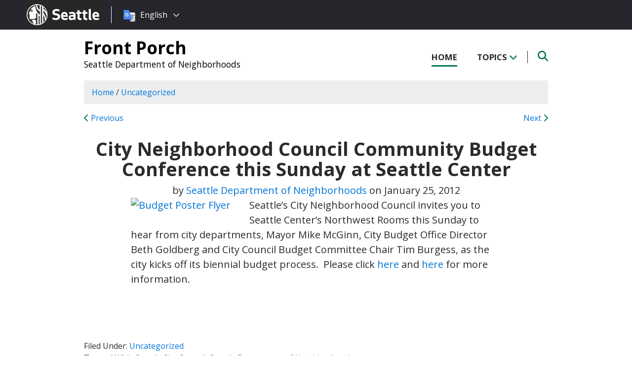

--- FILE ---
content_type: text/html; charset=UTF-8
request_url: https://frontporch.seattle.gov/2012/01/25/city-neighborhood-council-community-budget-conference-this-sunday-at-seattle-center/
body_size: 11392
content:
<!DOCTYPE html PUBLIC "-//W3C//DTD XHTML 1.0 Transitional//EN" "http://www.w3.org/TR/xhtml1/DTD/xhtml1-transitional.dtd">
<html xmlns="http://www.w3.org/1999/xhtml" lang="en-US" xml:lang="en-US">
<head profile="http://gmpg.org/xfn/11">
<meta http-equiv="Content-Type" content="text/html; charset=UTF-8" />
	

<meta name="viewport" content="width=device-width, initial-scale=1" />
<meta name='robots' content='index, follow, max-image-preview:large, max-snippet:-1, max-video-preview:-1' />
	<style>img:is([sizes="auto" i], [sizes^="auto," i]) { contain-intrinsic-size: 3000px 1500px }</style>
	
	<!-- This site is optimized with the Yoast SEO plugin v26.8 - https://yoast.com/product/yoast-seo-wordpress/ -->
	<title>City Neighborhood Council Community Budget Conference this Sunday at Seattle Center - Front Porch</title>
	<link rel="canonical" href="https://frontporch.seattle.gov/2012/01/25/city-neighborhood-council-community-budget-conference-this-sunday-at-seattle-center/" />
	<meta property="og:locale" content="en_US" />
	<meta property="og:type" content="article" />
	<meta property="og:title" content="City Neighborhood Council Community Budget Conference this Sunday at Seattle Center - Front Porch" />
	<meta property="og:description" content="Seattle&#8217;s City Neighborhood Council invites you to Seattle Center&#8217;s Northwest Rooms this Sunday to hear from city departments, Mayor Mike McGinn, City Budget Office Director Beth Goldberg and City Council Budget Committee Chair Tim Burgess, as the city kicks off its biennial budget process.  Please click here and here for more information. &nbsp; &nbsp;" />
	<meta property="og:url" content="https://frontporch.seattle.gov/2012/01/25/city-neighborhood-council-community-budget-conference-this-sunday-at-seattle-center/" />
	<meta property="og:site_name" content="Front Porch" />
	<meta property="article:published_time" content="2012-01-25T20:53:55+00:00" />
	<meta property="og:image" content="http://frontporchdev.seattlemulti.wpengine.com/wp-content/uploads/sites/8/2012/01/BudgetPosterFlyer-225x300.jpg" />
	<meta name="author" content="seattlemulti" />
	<meta name="twitter:card" content="summary_large_image" />
	<meta name="twitter:label1" content="Written by" />
	<meta name="twitter:data1" content="seattlemulti" />
	<script type="application/ld+json" class="yoast-schema-graph">{"@context":"https://schema.org","@graph":[{"@type":"Article","@id":"https://frontporch.seattle.gov/2012/01/25/city-neighborhood-council-community-budget-conference-this-sunday-at-seattle-center/#article","isPartOf":{"@id":"https://frontporch.seattle.gov/2012/01/25/city-neighborhood-council-community-budget-conference-this-sunday-at-seattle-center/"},"author":{"name":"seattlemulti","@id":"https://frontporch.seattle.gov/#/schema/person/464c62918b05f5f6ca80a3512b9a70b6"},"headline":"City Neighborhood Council Community Budget Conference this Sunday at Seattle Center","datePublished":"2012-01-25T20:53:55+00:00","mainEntityOfPage":{"@id":"https://frontporch.seattle.gov/2012/01/25/city-neighborhood-council-community-budget-conference-this-sunday-at-seattle-center/"},"wordCount":65,"image":{"@id":"https://frontporch.seattle.gov/2012/01/25/city-neighborhood-council-community-budget-conference-this-sunday-at-seattle-center/#primaryimage"},"thumbnailUrl":"http://frontporchdev.seattlemulti.wpengine.com/wp-content/uploads/sites/8/2012/01/BudgetPosterFlyer-225x300.jpg","keywords":["Seattle City Council","Seattle Department of Neighborhoods"],"inLanguage":"en-US"},{"@type":"WebPage","@id":"https://frontporch.seattle.gov/2012/01/25/city-neighborhood-council-community-budget-conference-this-sunday-at-seattle-center/","url":"https://frontporch.seattle.gov/2012/01/25/city-neighborhood-council-community-budget-conference-this-sunday-at-seattle-center/","name":"City Neighborhood Council Community Budget Conference this Sunday at Seattle Center - Front Porch","isPartOf":{"@id":"https://frontporch.seattle.gov/#website"},"primaryImageOfPage":{"@id":"https://frontporch.seattle.gov/2012/01/25/city-neighborhood-council-community-budget-conference-this-sunday-at-seattle-center/#primaryimage"},"image":{"@id":"https://frontporch.seattle.gov/2012/01/25/city-neighborhood-council-community-budget-conference-this-sunday-at-seattle-center/#primaryimage"},"thumbnailUrl":"http://frontporchdev.seattlemulti.wpengine.com/wp-content/uploads/sites/8/2012/01/BudgetPosterFlyer-225x300.jpg","datePublished":"2012-01-25T20:53:55+00:00","author":{"@id":"https://frontporch.seattle.gov/#/schema/person/464c62918b05f5f6ca80a3512b9a70b6"},"breadcrumb":{"@id":"https://frontporch.seattle.gov/2012/01/25/city-neighborhood-council-community-budget-conference-this-sunday-at-seattle-center/#breadcrumb"},"inLanguage":"en-US","potentialAction":[{"@type":"ReadAction","target":["https://frontporch.seattle.gov/2012/01/25/city-neighborhood-council-community-budget-conference-this-sunday-at-seattle-center/"]}]},{"@type":"ImageObject","inLanguage":"en-US","@id":"https://frontporch.seattle.gov/2012/01/25/city-neighborhood-council-community-budget-conference-this-sunday-at-seattle-center/#primaryimage","url":"http://frontporchdev.seattlemulti.wpengine.com/wp-content/uploads/sites/8/2012/01/BudgetPosterFlyer-225x300.jpg","contentUrl":"http://frontporchdev.seattlemulti.wpengine.com/wp-content/uploads/sites/8/2012/01/BudgetPosterFlyer-225x300.jpg"},{"@type":"BreadcrumbList","@id":"https://frontporch.seattle.gov/2012/01/25/city-neighborhood-council-community-budget-conference-this-sunday-at-seattle-center/#breadcrumb","itemListElement":[{"@type":"ListItem","position":1,"name":"Home","item":"https://frontporch.seattle.gov/"},{"@type":"ListItem","position":2,"name":"City Neighborhood Council Community Budget Conference this Sunday at Seattle Center"}]},{"@type":"WebSite","@id":"https://frontporch.seattle.gov/#website","url":"https://frontporch.seattle.gov/","name":"Front Porch","description":"Seattle Department of Neighborhoods","potentialAction":[{"@type":"SearchAction","target":{"@type":"EntryPoint","urlTemplate":"https://frontporch.seattle.gov/?s={search_term_string}"},"query-input":{"@type":"PropertyValueSpecification","valueRequired":true,"valueName":"search_term_string"}}],"inLanguage":"en-US"},{"@type":"Person","@id":"https://frontporch.seattle.gov/#/schema/person/464c62918b05f5f6ca80a3512b9a70b6","name":"seattlemulti","image":{"@type":"ImageObject","inLanguage":"en-US","@id":"https://frontporch.seattle.gov/#/schema/person/image/","url":"https://secure.gravatar.com/avatar/441f70ce583788b58e747da71a5863fcd9ae5cfa63638eb6aa126d40154d9033?s=96&d=mm&r=g","contentUrl":"https://secure.gravatar.com/avatar/441f70ce583788b58e747da71a5863fcd9ae5cfa63638eb6aa126d40154d9033?s=96&d=mm&r=g","caption":"seattlemulti"},"sameAs":["http://seattlemulti.wpengine.com"],"url":"https://frontporch.seattle.gov/author/seattlemulti/"}]}</script>
	<!-- / Yoast SEO plugin. -->


<link rel='dns-prefetch' href='//platform-api.sharethis.com' />
<link rel='dns-prefetch' href='//kit.fontawesome.com' />
<link rel='dns-prefetch' href='//fonts.googleapis.com' />
<link rel='dns-prefetch' href='//maxcdn.bootstrapcdn.com' />
<link rel="alternate" type="application/rss+xml" title="Front Porch &raquo; Feed" href="https://frontporch.seattle.gov/feed/" />
<link rel="alternate" type="application/rss+xml" title="Front Porch &raquo; Comments Feed" href="https://frontporch.seattle.gov/comments/feed/" />
<script type="text/javascript">
/* <![CDATA[ */
window._wpemojiSettings = {"baseUrl":"https:\/\/s.w.org\/images\/core\/emoji\/16.0.1\/72x72\/","ext":".png","svgUrl":"https:\/\/s.w.org\/images\/core\/emoji\/16.0.1\/svg\/","svgExt":".svg","source":{"concatemoji":"https:\/\/frontporch.seattle.gov\/wp-includes\/js\/wp-emoji-release.min.js?ver=6.8.3"}};
/*! This file is auto-generated */
!function(s,n){var o,i,e;function c(e){try{var t={supportTests:e,timestamp:(new Date).valueOf()};sessionStorage.setItem(o,JSON.stringify(t))}catch(e){}}function p(e,t,n){e.clearRect(0,0,e.canvas.width,e.canvas.height),e.fillText(t,0,0);var t=new Uint32Array(e.getImageData(0,0,e.canvas.width,e.canvas.height).data),a=(e.clearRect(0,0,e.canvas.width,e.canvas.height),e.fillText(n,0,0),new Uint32Array(e.getImageData(0,0,e.canvas.width,e.canvas.height).data));return t.every(function(e,t){return e===a[t]})}function u(e,t){e.clearRect(0,0,e.canvas.width,e.canvas.height),e.fillText(t,0,0);for(var n=e.getImageData(16,16,1,1),a=0;a<n.data.length;a++)if(0!==n.data[a])return!1;return!0}function f(e,t,n,a){switch(t){case"flag":return n(e,"\ud83c\udff3\ufe0f\u200d\u26a7\ufe0f","\ud83c\udff3\ufe0f\u200b\u26a7\ufe0f")?!1:!n(e,"\ud83c\udde8\ud83c\uddf6","\ud83c\udde8\u200b\ud83c\uddf6")&&!n(e,"\ud83c\udff4\udb40\udc67\udb40\udc62\udb40\udc65\udb40\udc6e\udb40\udc67\udb40\udc7f","\ud83c\udff4\u200b\udb40\udc67\u200b\udb40\udc62\u200b\udb40\udc65\u200b\udb40\udc6e\u200b\udb40\udc67\u200b\udb40\udc7f");case"emoji":return!a(e,"\ud83e\udedf")}return!1}function g(e,t,n,a){var r="undefined"!=typeof WorkerGlobalScope&&self instanceof WorkerGlobalScope?new OffscreenCanvas(300,150):s.createElement("canvas"),o=r.getContext("2d",{willReadFrequently:!0}),i=(o.textBaseline="top",o.font="600 32px Arial",{});return e.forEach(function(e){i[e]=t(o,e,n,a)}),i}function t(e){var t=s.createElement("script");t.src=e,t.defer=!0,s.head.appendChild(t)}"undefined"!=typeof Promise&&(o="wpEmojiSettingsSupports",i=["flag","emoji"],n.supports={everything:!0,everythingExceptFlag:!0},e=new Promise(function(e){s.addEventListener("DOMContentLoaded",e,{once:!0})}),new Promise(function(t){var n=function(){try{var e=JSON.parse(sessionStorage.getItem(o));if("object"==typeof e&&"number"==typeof e.timestamp&&(new Date).valueOf()<e.timestamp+604800&&"object"==typeof e.supportTests)return e.supportTests}catch(e){}return null}();if(!n){if("undefined"!=typeof Worker&&"undefined"!=typeof OffscreenCanvas&&"undefined"!=typeof URL&&URL.createObjectURL&&"undefined"!=typeof Blob)try{var e="postMessage("+g.toString()+"("+[JSON.stringify(i),f.toString(),p.toString(),u.toString()].join(",")+"));",a=new Blob([e],{type:"text/javascript"}),r=new Worker(URL.createObjectURL(a),{name:"wpTestEmojiSupports"});return void(r.onmessage=function(e){c(n=e.data),r.terminate(),t(n)})}catch(e){}c(n=g(i,f,p,u))}t(n)}).then(function(e){for(var t in e)n.supports[t]=e[t],n.supports.everything=n.supports.everything&&n.supports[t],"flag"!==t&&(n.supports.everythingExceptFlag=n.supports.everythingExceptFlag&&n.supports[t]);n.supports.everythingExceptFlag=n.supports.everythingExceptFlag&&!n.supports.flag,n.DOMReady=!1,n.readyCallback=function(){n.DOMReady=!0}}).then(function(){return e}).then(function(){var e;n.supports.everything||(n.readyCallback(),(e=n.source||{}).concatemoji?t(e.concatemoji):e.wpemoji&&e.twemoji&&(t(e.twemoji),t(e.wpemoji)))}))}((window,document),window._wpemojiSettings);
/* ]]> */
</script>
<style id='wp-emoji-styles-inline-css' type='text/css'>

	img.wp-smiley, img.emoji {
		display: inline !important;
		border: none !important;
		box-shadow: none !important;
		height: 1em !important;
		width: 1em !important;
		margin: 0 0.07em !important;
		vertical-align: -0.1em !important;
		background: none !important;
		padding: 0 !important;
	}
</style>
<link rel='stylesheet' id='wp-block-library-css' href='https://frontporch.seattle.gov/wp-includes/css/dist/block-library/style.min.css?ver=6.8.3' type='text/css' media='all' />
<style id='classic-theme-styles-inline-css' type='text/css'>
/*! This file is auto-generated */
.wp-block-button__link{color:#fff;background-color:#32373c;border-radius:9999px;box-shadow:none;text-decoration:none;padding:calc(.667em + 2px) calc(1.333em + 2px);font-size:1.125em}.wp-block-file__button{background:#32373c;color:#fff;text-decoration:none}
</style>
<style id='global-styles-inline-css' type='text/css'>
:root{--wp--preset--aspect-ratio--square: 1;--wp--preset--aspect-ratio--4-3: 4/3;--wp--preset--aspect-ratio--3-4: 3/4;--wp--preset--aspect-ratio--3-2: 3/2;--wp--preset--aspect-ratio--2-3: 2/3;--wp--preset--aspect-ratio--16-9: 16/9;--wp--preset--aspect-ratio--9-16: 9/16;--wp--preset--color--black: #000000;--wp--preset--color--cyan-bluish-gray: #abb8c3;--wp--preset--color--white: #ffffff;--wp--preset--color--pale-pink: #f78da7;--wp--preset--color--vivid-red: #cf2e2e;--wp--preset--color--luminous-vivid-orange: #ff6900;--wp--preset--color--luminous-vivid-amber: #fcb900;--wp--preset--color--light-green-cyan: #7bdcb5;--wp--preset--color--vivid-green-cyan: #00d084;--wp--preset--color--pale-cyan-blue: #8ed1fc;--wp--preset--color--vivid-cyan-blue: #0693e3;--wp--preset--color--vivid-purple: #9b51e0;--wp--preset--gradient--vivid-cyan-blue-to-vivid-purple: linear-gradient(135deg,rgba(6,147,227,1) 0%,rgb(155,81,224) 100%);--wp--preset--gradient--light-green-cyan-to-vivid-green-cyan: linear-gradient(135deg,rgb(122,220,180) 0%,rgb(0,208,130) 100%);--wp--preset--gradient--luminous-vivid-amber-to-luminous-vivid-orange: linear-gradient(135deg,rgba(252,185,0,1) 0%,rgba(255,105,0,1) 100%);--wp--preset--gradient--luminous-vivid-orange-to-vivid-red: linear-gradient(135deg,rgba(255,105,0,1) 0%,rgb(207,46,46) 100%);--wp--preset--gradient--very-light-gray-to-cyan-bluish-gray: linear-gradient(135deg,rgb(238,238,238) 0%,rgb(169,184,195) 100%);--wp--preset--gradient--cool-to-warm-spectrum: linear-gradient(135deg,rgb(74,234,220) 0%,rgb(151,120,209) 20%,rgb(207,42,186) 40%,rgb(238,44,130) 60%,rgb(251,105,98) 80%,rgb(254,248,76) 100%);--wp--preset--gradient--blush-light-purple: linear-gradient(135deg,rgb(255,206,236) 0%,rgb(152,150,240) 100%);--wp--preset--gradient--blush-bordeaux: linear-gradient(135deg,rgb(254,205,165) 0%,rgb(254,45,45) 50%,rgb(107,0,62) 100%);--wp--preset--gradient--luminous-dusk: linear-gradient(135deg,rgb(255,203,112) 0%,rgb(199,81,192) 50%,rgb(65,88,208) 100%);--wp--preset--gradient--pale-ocean: linear-gradient(135deg,rgb(255,245,203) 0%,rgb(182,227,212) 50%,rgb(51,167,181) 100%);--wp--preset--gradient--electric-grass: linear-gradient(135deg,rgb(202,248,128) 0%,rgb(113,206,126) 100%);--wp--preset--gradient--midnight: linear-gradient(135deg,rgb(2,3,129) 0%,rgb(40,116,252) 100%);--wp--preset--font-size--small: 13px;--wp--preset--font-size--medium: 20px;--wp--preset--font-size--large: 36px;--wp--preset--font-size--x-large: 42px;--wp--preset--spacing--20: 0.44rem;--wp--preset--spacing--30: 0.67rem;--wp--preset--spacing--40: 1rem;--wp--preset--spacing--50: 1.5rem;--wp--preset--spacing--60: 2.25rem;--wp--preset--spacing--70: 3.38rem;--wp--preset--spacing--80: 5.06rem;--wp--preset--shadow--natural: 6px 6px 9px rgba(0, 0, 0, 0.2);--wp--preset--shadow--deep: 12px 12px 50px rgba(0, 0, 0, 0.4);--wp--preset--shadow--sharp: 6px 6px 0px rgba(0, 0, 0, 0.2);--wp--preset--shadow--outlined: 6px 6px 0px -3px rgba(255, 255, 255, 1), 6px 6px rgba(0, 0, 0, 1);--wp--preset--shadow--crisp: 6px 6px 0px rgba(0, 0, 0, 1);}:where(.is-layout-flex){gap: 0.5em;}:where(.is-layout-grid){gap: 0.5em;}body .is-layout-flex{display: flex;}.is-layout-flex{flex-wrap: wrap;align-items: center;}.is-layout-flex > :is(*, div){margin: 0;}body .is-layout-grid{display: grid;}.is-layout-grid > :is(*, div){margin: 0;}:where(.wp-block-columns.is-layout-flex){gap: 2em;}:where(.wp-block-columns.is-layout-grid){gap: 2em;}:where(.wp-block-post-template.is-layout-flex){gap: 1.25em;}:where(.wp-block-post-template.is-layout-grid){gap: 1.25em;}.has-black-color{color: var(--wp--preset--color--black) !important;}.has-cyan-bluish-gray-color{color: var(--wp--preset--color--cyan-bluish-gray) !important;}.has-white-color{color: var(--wp--preset--color--white) !important;}.has-pale-pink-color{color: var(--wp--preset--color--pale-pink) !important;}.has-vivid-red-color{color: var(--wp--preset--color--vivid-red) !important;}.has-luminous-vivid-orange-color{color: var(--wp--preset--color--luminous-vivid-orange) !important;}.has-luminous-vivid-amber-color{color: var(--wp--preset--color--luminous-vivid-amber) !important;}.has-light-green-cyan-color{color: var(--wp--preset--color--light-green-cyan) !important;}.has-vivid-green-cyan-color{color: var(--wp--preset--color--vivid-green-cyan) !important;}.has-pale-cyan-blue-color{color: var(--wp--preset--color--pale-cyan-blue) !important;}.has-vivid-cyan-blue-color{color: var(--wp--preset--color--vivid-cyan-blue) !important;}.has-vivid-purple-color{color: var(--wp--preset--color--vivid-purple) !important;}.has-black-background-color{background-color: var(--wp--preset--color--black) !important;}.has-cyan-bluish-gray-background-color{background-color: var(--wp--preset--color--cyan-bluish-gray) !important;}.has-white-background-color{background-color: var(--wp--preset--color--white) !important;}.has-pale-pink-background-color{background-color: var(--wp--preset--color--pale-pink) !important;}.has-vivid-red-background-color{background-color: var(--wp--preset--color--vivid-red) !important;}.has-luminous-vivid-orange-background-color{background-color: var(--wp--preset--color--luminous-vivid-orange) !important;}.has-luminous-vivid-amber-background-color{background-color: var(--wp--preset--color--luminous-vivid-amber) !important;}.has-light-green-cyan-background-color{background-color: var(--wp--preset--color--light-green-cyan) !important;}.has-vivid-green-cyan-background-color{background-color: var(--wp--preset--color--vivid-green-cyan) !important;}.has-pale-cyan-blue-background-color{background-color: var(--wp--preset--color--pale-cyan-blue) !important;}.has-vivid-cyan-blue-background-color{background-color: var(--wp--preset--color--vivid-cyan-blue) !important;}.has-vivid-purple-background-color{background-color: var(--wp--preset--color--vivid-purple) !important;}.has-black-border-color{border-color: var(--wp--preset--color--black) !important;}.has-cyan-bluish-gray-border-color{border-color: var(--wp--preset--color--cyan-bluish-gray) !important;}.has-white-border-color{border-color: var(--wp--preset--color--white) !important;}.has-pale-pink-border-color{border-color: var(--wp--preset--color--pale-pink) !important;}.has-vivid-red-border-color{border-color: var(--wp--preset--color--vivid-red) !important;}.has-luminous-vivid-orange-border-color{border-color: var(--wp--preset--color--luminous-vivid-orange) !important;}.has-luminous-vivid-amber-border-color{border-color: var(--wp--preset--color--luminous-vivid-amber) !important;}.has-light-green-cyan-border-color{border-color: var(--wp--preset--color--light-green-cyan) !important;}.has-vivid-green-cyan-border-color{border-color: var(--wp--preset--color--vivid-green-cyan) !important;}.has-pale-cyan-blue-border-color{border-color: var(--wp--preset--color--pale-cyan-blue) !important;}.has-vivid-cyan-blue-border-color{border-color: var(--wp--preset--color--vivid-cyan-blue) !important;}.has-vivid-purple-border-color{border-color: var(--wp--preset--color--vivid-purple) !important;}.has-vivid-cyan-blue-to-vivid-purple-gradient-background{background: var(--wp--preset--gradient--vivid-cyan-blue-to-vivid-purple) !important;}.has-light-green-cyan-to-vivid-green-cyan-gradient-background{background: var(--wp--preset--gradient--light-green-cyan-to-vivid-green-cyan) !important;}.has-luminous-vivid-amber-to-luminous-vivid-orange-gradient-background{background: var(--wp--preset--gradient--luminous-vivid-amber-to-luminous-vivid-orange) !important;}.has-luminous-vivid-orange-to-vivid-red-gradient-background{background: var(--wp--preset--gradient--luminous-vivid-orange-to-vivid-red) !important;}.has-very-light-gray-to-cyan-bluish-gray-gradient-background{background: var(--wp--preset--gradient--very-light-gray-to-cyan-bluish-gray) !important;}.has-cool-to-warm-spectrum-gradient-background{background: var(--wp--preset--gradient--cool-to-warm-spectrum) !important;}.has-blush-light-purple-gradient-background{background: var(--wp--preset--gradient--blush-light-purple) !important;}.has-blush-bordeaux-gradient-background{background: var(--wp--preset--gradient--blush-bordeaux) !important;}.has-luminous-dusk-gradient-background{background: var(--wp--preset--gradient--luminous-dusk) !important;}.has-pale-ocean-gradient-background{background: var(--wp--preset--gradient--pale-ocean) !important;}.has-electric-grass-gradient-background{background: var(--wp--preset--gradient--electric-grass) !important;}.has-midnight-gradient-background{background: var(--wp--preset--gradient--midnight) !important;}.has-small-font-size{font-size: var(--wp--preset--font-size--small) !important;}.has-medium-font-size{font-size: var(--wp--preset--font-size--medium) !important;}.has-large-font-size{font-size: var(--wp--preset--font-size--large) !important;}.has-x-large-font-size{font-size: var(--wp--preset--font-size--x-large) !important;}
:where(.wp-block-post-template.is-layout-flex){gap: 1.25em;}:where(.wp-block-post-template.is-layout-grid){gap: 1.25em;}
:where(.wp-block-columns.is-layout-flex){gap: 2em;}:where(.wp-block-columns.is-layout-grid){gap: 2em;}
:root :where(.wp-block-pullquote){font-size: 1.5em;line-height: 1.6;}
</style>
<link rel='stylesheet' id='share-this-share-buttons-sticky-css' href='https://frontporch.seattle.gov/wp-content/plugins/sharethis-share-buttons/css/mu-style.css?ver=1754714307' type='text/css' media='all' />
<link rel='stylesheet' id='font-montserrat-css' href='https://fonts.googleapis.com/css?family=Montserrat%3A700&#038;ver=6.8.3' type='text/css' media='all' />
<link rel='stylesheet' id='font-open-sans-css' href='https://fonts.googleapis.com/css?family=Open+Sans%3A400%2C700%2C800%2C600%2C300&#038;ver=6.8.3' type='text/css' media='all' />
<link rel='stylesheet' id='css-bootstrap-css' href='https://maxcdn.bootstrapcdn.com/bootstrap/4.0.0-alpha.6/css/bootstrap.min.css?ver=6.8.3' type='text/css' media='all' />
<link rel='stylesheet' id='sea18-css' href='https://frontporch.seattle.gov/wp-content/themes/genesis-sea/style.css?ver=1.0.0' type='text/css' media='all' />
<script type="text/javascript" src="//platform-api.sharethis.com/js/sharethis.js?ver=2.3.6#property=5c12d2ff9f0b89001198197f&amp;product=inline-buttons&amp;source=sharethis-share-buttons-wordpress" id="share-this-share-buttons-mu-js"></script>
<script type="text/javascript" src="https://frontporch.seattle.gov/wp-includes/js/jquery/jquery.min.js?ver=3.7.1" id="jquery-core-js"></script>
<script type="text/javascript" src="https://frontporch.seattle.gov/wp-includes/js/jquery/jquery-migrate.min.js?ver=3.4.1" id="jquery-migrate-js"></script>
<script type="text/javascript" src="https://frontporch.seattle.gov/wp-content/themes/genesis-sea/assets/js/main.js?ver=1.0" id="js-main-js"></script>
<script type="text/javascript" src="https://kit.fontawesome.com/4ead295390.js?ver=6.8.3" id="js-fontawesome-js"></script>
<script type="text/javascript" src="https://frontporch.seattle.gov/wp-content/themes/genesis-sea/assets/js/autoSeaBrand.js?ver=1.0" id="js-seabrand-js"></script>
<!--[if lt IE 9]>
<script type="text/javascript" src="https://frontporch.seattle.gov/wp-content/themes/genesis/lib/js/html5shiv.min.js?ver=3.7.3" id="html5shiv-js"></script>
<![endif]-->
<link rel="https://api.w.org/" href="https://frontporch.seattle.gov/wp-json/" /><link rel="alternate" title="JSON" type="application/json" href="https://frontporch.seattle.gov/wp-json/wp/v2/posts/2709" /><link rel="EditURI" type="application/rsd+xml" title="RSD" href="https://frontporch.seattle.gov/xmlrpc.php?rsd" />
<link rel='shortlink' href='https://frontporch.seattle.gov/?p=2709' />
<link rel="alternate" title="oEmbed (JSON)" type="application/json+oembed" href="https://frontporch.seattle.gov/wp-json/oembed/1.0/embed?url=https%3A%2F%2Ffrontporch.seattle.gov%2F2012%2F01%2F25%2Fcity-neighborhood-council-community-budget-conference-this-sunday-at-seattle-center%2F" />
<link rel="alternate" title="oEmbed (XML)" type="text/xml+oembed" href="https://frontporch.seattle.gov/wp-json/oembed/1.0/embed?url=https%3A%2F%2Ffrontporch.seattle.gov%2F2012%2F01%2F25%2Fcity-neighborhood-council-community-budget-conference-this-sunday-at-seattle-center%2F&#038;format=xml" />
<link rel="pingback" href="https://frontporch.seattle.gov/xmlrpc.php" />

<link rel="apple-touch-icon-precomposed" sizes="57x57" href="/wp-content/themes/genesis-sea/assets/ico/apple-touch-icon-57x57.png" />
<link rel="apple-touch-icon-precomposed" sizes="114x114" href="/wp-content/themes/genesis-sea/assets/ico/apple-touch-icon-114x114.png" />
<link rel="apple-touch-icon-precomposed" sizes="72x72" href="/wp-content/themes/genesis-sea/assets/ico/apple-touch-icon-72x72.png" />
<link rel="apple-touch-icon-precomposed" sizes="144x144" href="/wp-content/themes/genesis-sea/assets/ico/apple-touch-icon-144x144.png" />
<link rel="apple-touch-icon-precomposed" sizes="60x60" href="/wp-content/themes/genesis-sea/assets/ico/apple-touch-icon-60x60.png" />
<link rel="apple-touch-icon-precomposed" sizes="120x120" href="/wp-content/themes/genesis-sea/assets/ico/apple-touch-icon-120x120.png" />
<link rel="apple-touch-icon-precomposed" sizes="76x76" href="/wp-content/themes/genesis-sea/assets/ico/apple-touch-icon-76x76.png" />
<link rel="apple-touch-icon-precomposed" sizes="152x152" href="/wp-content/themes/genesis-sea/assets/ico/apple-touch-icon-152x152.png" />
<link rel="icon" type="image/png" href="/wp-content/themes/genesis-sea/assets/ico/favicon-196x196.png" sizes="196x196" />
<link rel="icon" type="image/png" href="/wp-content/themes/genesis-sea/assets/ico/favicon-96x96.png" sizes="96x96" />
<link rel="icon" type="image/png" href="/wp-content/themes/genesis-sea/assets/ico/favicon-32x32.png" sizes="32x32" />
<link rel="icon" type="image/png" href="/wp-content/themes/genesis-sea/assets/ico/favicon-16x16.png" sizes="16x16" />
<link rel="icon" type="image/png" href="/wp-content/themes/genesis-sea/assets/ico/favicon-128.png" sizes="128x128" />
<link rel="shortcut icon" href="/wp-content/themes/genesis-sea/assets/ico/favicon.ico" type="image/x-icon">
<link rel="icon" href="/wp-content/themes/genesis-sea/assets/ico/favicon.ico" type="image/x-icon">
<meta name="application-name" content="&nbsp;" />
<meta name="msapplication-TileColor" content="#FFFFFF" />
<meta name="msapplication-TileImage" content="/wp-content/themes/genesis-sea/assets/ico/mstile-144x144.png" />
<meta name="msapplication-square70x70logo" content="/wp-content/themes/genesis-sea/assets/ico/mstile-70x70.png" />
<meta name="msapplication-square150x150logo" content="/wp-content/themes/genesis-sea/assets/ico/mstile-150x150.png" />
<meta name="msapplication-wide310x150logo" content="/wp-content/themes/genesis-sea/assets/ico/mstile-310x150.png" />
<meta name="msapplication-square310x310logo" content="/wp-content/themes/genesis-sea/assets/ico/mstile-310x310.png" /> 


    <!-- Universal Analytics Start -->
    <script>
    (function(i,s,o,g,r,a,m){i['GoogleAnalyticsObject']=r;i[r]=i[r]||function(){
    (i[r].q=i[r].q||[]).push(arguments)},i[r].l=1*new Date();a=s.createElement(o),
    m=s.getElementsByTagName(o)[0];a.async=1;a.src=g;m.parentNode.insertBefore(a,m)
    })(window,document,'script','//www.google-analytics.com/analytics.js','ga');

    ga('create', 'UA-25480780-1', 'auto');
    ga('create', 'UA-42479108-1','auto', {'name': 'rollup'}); // create rolltracker
    ga('send', 'pageview');  // blogs-gatc
    ga('rollup.send', 'pageview');  // Send pageview to rollup tracker.
    </script>
    <!-- Universal Analytics End -->

    <!-- Global site tag (gtag.js) - Google Analytics -->
    <script async src="https://www.googletagmanager.com/gtag/js?id=G-KQ5MT81MZG"></script>
    <script>
    window.dataLayer = window.dataLayer || [];
    function gtag(){dataLayer.push(arguments);}
    gtag('js', new Date());

    gtag('config', 'G-KQ5MT81MZG');
    </script>



<!--[if lt IE 9]>
    <script src="//html5shiv.googlecode.com/svn/trunk/html5.js"></script>
    <script>window.html5 || document.write('<script src="js/vendor/html5shiv.js"><\/script>')</script>
<![endif]-->
</head>
<!--[if lt IE 8]>
    <p class="browserupgrade">You are using an <strong>outdated</strong> browser. Please <a href="http://browsehappy.com/">upgrade your browser</a> to improve your experience.</p>
<![endif]-->


<body class="wp-singular post-template-default single single-post postid-2709 single-format-standard wp-theme-genesis wp-child-theme-genesis-sea header-full-width full-width-content">

<script>
    var seaBrandConfig = {
        translation: true,
        search: false,
        footer: false,
    }  
</script>
<div id="deptHeader">
    <div class="container">
        <div id="deptInfo">            
            <a href="/" class="blogTitle">Front Porch</a>

                            <a href="http://www.seattle.gov/neighborhoods/" target="_blank" class="deptTitle">Seattle Department of Neighborhoods</a>
                    </div>
        <div id="top-nav_Wrap">
            <nav id="top-nav">
                <ul id="top-nav_List">
                    <li><a href="/" >Home</a></li>
                    <li><button id="topicToggle" class="current-menu-item">Topics <i class="fas fa-chevron-down"></i></button></li>
                                        <li><button id="searchToggle" class=""><span class="fa-solid fa-search"></span></button></li>
                </ul>
            </nav>
            <div id="top-nav_LeftGradient">
                <svg width="100%" height="25">
                    <linearGradient id="grad1" x1="0%" y1="0%" x2="100%" y2="0%">
                        <stop offset="0%" style="stop-color:rgb(255,255,255);stop-opacity:1" />
                        <stop offset="100%" style="stop-color:rgb(255,255,255);stop-opacity:0" />
                    </linearGradient>
                    <rect width="100%" height="25" style="fill:url(#grad1);" />
                </svg>
            </div>
            <div id="top-nav_RightGradient">
                <svg width="100%" height="25">
                    <linearGradient id="grad2" x1="100%" y1="0%" x2="0%" y2="0%">
                        <stop offset="0%" style="stop-color:rgb(255,255,255);stop-opacity:1" />
                        <stop offset="100%" style="stop-color:rgb(255,255,255);stop-opacity:0" />
                    </linearGradient>
                    <rect width="100%" height="25" style="fill:url(#grad2);" />
                </svg>
            </div>
        </div>
    </div>
</div>
<div id="search" class="">
    <div class="container">
        <form role="search" method="get" action="/">
            <label for="qS" class="sr-only">Search</label>
            <input id="qS" type="text" class="form-control" name="s" placeholder="Type then hit enter to search..." aria-labeledby="searchButton">
            <button id="searchButton" type="submit" class="btn" name="btnSearch" value="Search">
                Search
            </button>                                               
        </form>
    </div>
</div>
<div id="topics">
    <div class="container">
        <h2>Find Posts By Topic</h2>
        <div id="subnav"><ul id="menu-topics-nav" class="menu genesis-nav-menu menu-secondary"><li id="menu-item-6258" class="menu-item menu-item-type-taxonomy menu-item-object-category menu-item-6258"><a href="https://frontporch.seattle.gov/category/boards-and-commissions/">Boards and Commissions</a></li>
<li id="menu-item-6269" class="menu-item menu-item-type-taxonomy menu-item-object-category menu-item-6269"><a href="https://frontporch.seattle.gov/category/updates-announcements/">Updates and Announcements</a></li>
<li id="menu-item-6264" class="menu-item menu-item-type-taxonomy menu-item-object-category menu-item-6264"><a href="https://frontporch.seattle.gov/category/events/">Events</a></li>
<li id="menu-item-6270" class="menu-item menu-item-type-taxonomy menu-item-object-category menu-item-6270"><a href="https://frontporch.seattle.gov/category/grants-funding/">Grants and Funding</a></li>
<li id="menu-item-6265" class="menu-item menu-item-type-taxonomy menu-item-object-category menu-item-6265"><a href="https://frontporch.seattle.gov/category/historic-preservation/">Historic Preservation</a></li>
<li id="menu-item-6266" class="menu-item menu-item-type-taxonomy menu-item-object-category menu-item-6266"><a href="https://frontporch.seattle.gov/category/leadership-development/">Leadership Development</a></li>
<li id="menu-item-6271" class="menu-item menu-item-type-taxonomy menu-item-object-category menu-item-6271"><a href="https://frontporch.seattle.gov/category/meet-our-team/">Meet Our Team</a></li>
<li id="menu-item-6267" class="menu-item menu-item-type-taxonomy menu-item-object-category menu-item-6267"><a href="https://frontporch.seattle.gov/category/ppatch/">P-Patch Community Gardens</a></li>
<li id="menu-item-6268" class="menu-item menu-item-type-taxonomy menu-item-object-category menu-item-6268"><a href="https://frontporch.seattle.gov/category/public-participation/">Public Participation</a></li>
<li id="menu-item-6385" class="menu-item menu-item-type-taxonomy menu-item-object-category menu-item-6385"><a href="https://frontporch.seattle.gov/category/community-planning/">Community Planning</a></li>
<li id="menu-item-6386" class="menu-item menu-item-type-taxonomy menu-item-object-category menu-item-6386"><a href="https://frontporch.seattle.gov/category/community-resources/">Community Resources</a></li>
<li id="menu-item-6387" class="menu-item menu-item-type-taxonomy menu-item-object-category menu-item-6387"><a href="https://frontporch.seattle.gov/category/community-stories/">Community Stories</a></li>
</ul></div>    </div>
</div>


<div class="container"><div class="breadcrumb"><a href="https://frontporch.seattle.gov/"><span class="breadcrumb-link-text-wrap" itemprop="name">Home</span></a> <span aria-label="breadcrumb separator">/</span> <a href="https://frontporch.seattle.gov/category/uncategorized/"><span class="breadcrumb-link-text-wrap" itemprop="name">Uncategorized</span></a></div><div id="content-sidebar-wrap"><div id="content" class="hfeed"><div class="next-prev"><a href="https://frontporch.seattle.gov/2012/01/25/final-week-to-apply-for-park-and-street-improvements-via-the-neighborhood-projects-fund/" rel="prev"><i class="fas fa-chevron-left"></i> Previous</a><a href="https://frontporch.seattle.gov/2012/01/26/city-hall-open-house-saturday-january-28/" rel="next">Next <i class="fas fa-chevron-right"></i></a></div><div class="post-2709 post type-post status-publish format-standard hentry category-uncategorized tag-seattle-city-council tag-seattle-department-of-neighborhoods entry"><h1 class="entry-title"><div class="mediatext">City Neighborhood Council Community Budget Conference this Sunday at Seattle Center</div></h1>
<div class="post-info"><div class="mediatext">by <span class="author vcard"><span class="fn"><a href="https://frontporch.seattle.gov/author/seattlemulti/" rel="author">Seattle Department of Neighborhoods</a></span></span> on <span class="date published time" title="2012-01-25T12:53:55-08:00">January 25, 2012</span> </div></div><div class="entry-content"><p><a href="http://frontporchdev.seattlemulti.wpengine.com/wp-content/uploads/sites/8/2012/01/BudgetPosterFlyer.jpg"><img decoding="async" class="alignleft size-medium wp-image-2731" title="Budget Poster Flyer" src="http://frontporchdev.seattlemulti.wpengine.com/wp-content/uploads/sites/8/2012/01/BudgetPosterFlyer-225x300.jpg" alt="Budget Poster Flyer" width="225" height="300" /></a>Seattle&#8217;s City Neighborhood Council invites you to Seattle Center&#8217;s Northwest Rooms this Sunday to hear from city departments, Mayor Mike McGinn, City Budget Office Director Beth Goldberg and City Council Budget Committee Chair Tim Burgess, as the city kicks off its biennial budget process.  Please click <a title="press release" href="http://www.seattle.gov/neighborhoodcouncil/documents/2012CNCConferencereleasefinal1_25.pdf" target="_blank">here</a> and <a title="Poster" href="http://www.seattle.gov/neighborhoodcouncil/documents/BudgetPosterflyer.pdf" target="_blank">here</a> for more information.</p>
<p>&nbsp;</p>
<p>&nbsp;</p>
<!--<rdf:RDF xmlns:rdf="http://www.w3.org/1999/02/22-rdf-syntax-ns#"
			xmlns:dc="http://purl.org/dc/elements/1.1/"
			xmlns:trackback="http://madskills.com/public/xml/rss/module/trackback/">
		<rdf:Description rdf:about="https://frontporch.seattle.gov/2012/01/25/city-neighborhood-council-community-budget-conference-this-sunday-at-seattle-center/"
    dc:identifier="https://frontporch.seattle.gov/2012/01/25/city-neighborhood-council-community-budget-conference-this-sunday-at-seattle-center/"
    dc:title="City Neighborhood Council Community Budget Conference this Sunday at Seattle Center"
    trackback:ping="https://frontporch.seattle.gov/2012/01/25/city-neighborhood-council-community-budget-conference-this-sunday-at-seattle-center/trackback/" />
</rdf:RDF>-->
</div><div class="post-meta"><span class="categories">Filed Under: <a href="https://frontporch.seattle.gov/category/uncategorized/" rel="category tag">Uncategorized</a></span> <span class="tags">Tagged With: <a href="https://frontporch.seattle.gov/tag/seattle-city-council/" rel="tag">Seattle City Council</a>, <a href="https://frontporch.seattle.gov/tag/seattle-department-of-neighborhoods/" rel="tag">Seattle Department of Neighborhoods</a></span><div class="sharethis-inline-share-buttons"></div></div></div><div class="next-prev"><a href="https://frontporch.seattle.gov/2012/01/25/final-week-to-apply-for-park-and-street-improvements-via-the-neighborhood-projects-fund/" rel="prev"><i class="fas fa-chevron-left"></i> Previous</a><a href="https://frontporch.seattle.gov/2012/01/26/city-hall-open-house-saturday-january-28/" rel="next">Next <i class="fas fa-chevron-right"></i></a></div></div><hr><div class="relatedContainer"><div class="row"><h1 class="boldheader">Related Articles</h1></div><div class="row">
			<article class="postTile col-sm-12 col-lg-4"><img class="post-image" alt="An illustration of Chief Moi Masaniai, a Polynesian American man with a grey goatee and blue baseball cap. Handwritten text: " Fa'a Samoa thing – love. We love everybody. Anybody that comes in, we don't look at the color, the creed or whatever. We love everybody."" src="https://frontporch.seattle.gov/wp-content/uploads/sites/8/2026/01/APO-Youtube-cover-1280x720-1.jpg" srcset="https://frontporch.seattle.gov/wp-content/uploads/sites/8/2026/01/APO-Youtube-cover-1280x720-1.jpg 1280w, https://frontporch.seattle.gov/wp-content/uploads/sites/8/2026/01/APO-Youtube-cover-1280x720-1-900x506.jpg 900w, https://frontporch.seattle.gov/wp-content/uploads/sites/8/2026/01/APO-Youtube-cover-1280x720-1-690x388.jpg 690w, https://frontporch.seattle.gov/wp-content/uploads/sites/8/2026/01/APO-Youtube-cover-1280x720-1-450x253.jpg 450w" sizes="(max-width: 576px) 100vw, (max-width: 768px) 690px, (max-width: 970px) 690px, (max-width: 1292px) 300px, (max-width: 1920px) 400px, 600px"><a href="https://frontporch.seattle.gov/2026/01/08/american-polynesian-organization-builds-community-for-south-seattle-seniors-one-plate-at-a-time/">
			<div class="description">
				<div class="descriptionInner">
					<h4 class="full">American Polynesian Organization Builds Community�...</h4>
					<div class="topMeta">
						<span class="date">01/08/26</span> by 
						<span class="author">SEA_Neighborhoods</author>
						<span class="excerpt">Sharing a meal with others feels&nbsp;good. Food has always connected people and&nbsp;has the ability to&nbsp;break down cultural barriers, build conn...</span>
					</div>
					<h4 class="short">American Polynesian Organization Builds Community�...</h4>
					<div class="short"><span class="date">01/08/26</span> by 
						<span class="author">SEA_Neighborhoods</span>
					</div>
				</div>
			</div></a>
			</article>
			<article class="postTile col-sm-12 col-lg-4"><img class="post-image" alt="A pathway leading into a community garden with red flowers pictured in the foreground" src="https://frontporch.seattle.gov/wp-content/uploads/sites/8/2025/12/magnuson_ppatch2.jpg" srcset="https://frontporch.seattle.gov/wp-content/uploads/sites/8/2025/12/magnuson_ppatch2.jpg 1927w, https://frontporch.seattle.gov/wp-content/uploads/sites/8/2025/12/magnuson_ppatch2-1536x741.jpg 1536w, https://frontporch.seattle.gov/wp-content/uploads/sites/8/2025/12/magnuson_ppatch2-1300x627.jpg 1300w, https://frontporch.seattle.gov/wp-content/uploads/sites/8/2025/12/magnuson_ppatch2-900x434.jpg 900w, https://frontporch.seattle.gov/wp-content/uploads/sites/8/2025/12/magnuson_ppatch2-690x333.jpg 690w, https://frontporch.seattle.gov/wp-content/uploads/sites/8/2025/12/magnuson_ppatch2-450x217.jpg 450w" sizes="(max-width: 576px) 100vw, (max-width: 768px) 690px, (max-width: 970px) 690px, (max-width: 1292px) 300px, (max-width: 1920px) 400px, 600px"><a href="https://frontporch.seattle.gov/2025/12/23/notice-of-proposed-directors-rule-p-patch-community-gardens-plot-fee-increase/">
			<div class="description">
				<div class="descriptionInner">
					<h4 class="full">Notice of Proposed Director’s Rule: P-Patch Comm...</h4>
					<div class="topMeta">
						<span class="date">12/23/25</span> by 
						<span class="author">SEA_Neighborhoods</author>
						<span class="excerpt">The Seattle Department of Neighborhoods’ (DON) P-Patch Community Gardening Program will raise plot fees for the *2025-2026 biennium. Seattle Municip...</span>
					</div>
					<h4 class="short">Notice of Proposed Director’s Rule: P-Patch Comm...</h4>
					<div class="short"><span class="date">12/23/25</span> by 
						<span class="author">SEA_Neighborhoods</span>
					</div>
				</div>
			</div></a>
			</article>
			<article class="postTile col-sm-12 col-lg-4"><img class="post-image" alt="A group of farmers and volunteers at Clean Greens Farmstand in front of a large greenhouse with freshly harvested vegetables displayed in boxes." src="https://frontporch.seattle.gov/wp-content/uploads/sites/8/2022/03/Greenhouse_CleanGreens.jpg" srcset="https://frontporch.seattle.gov/wp-content/uploads/sites/8/2022/03/Greenhouse_CleanGreens.jpg 1200w, https://frontporch.seattle.gov/wp-content/uploads/sites/8/2022/03/Greenhouse_CleanGreens-900x506.jpg 900w, https://frontporch.seattle.gov/wp-content/uploads/sites/8/2022/03/Greenhouse_CleanGreens-690x388.jpg 690w, https://frontporch.seattle.gov/wp-content/uploads/sites/8/2022/03/Greenhouse_CleanGreens-450x253.jpg 450w" sizes="(max-width: 576px) 100vw, (max-width: 768px) 690px, (max-width: 970px) 690px, (max-width: 1292px) 300px, (max-width: 1920px) 400px, 600px"><a href="https://frontporch.seattle.gov/2025/12/17/food-equity-fund-invests-1-45m-into-community-organizations-and-prepares-for-update-to-the-grant-process-in-2026/">
			<div class="description">
				<div class="descriptionInner">
					<h4 class="full">Food Equity Fund Invests $1.45M into Community Org...</h4>
					<div class="topMeta">
						<span class="date">12/17/25</span> by 
						<span class="author">SEA_Neighborhoods</author>
						<span class="excerpt">The City of Seattle will continue its commitment to food equity by investing more than $1.45 million in a diverse group of 23 community partners for 2...</span>
					</div>
					<h4 class="short">Food Equity Fund Invests $1.45M into Community Org...</h4>
					<div class="short"><span class="date">12/17/25</span> by 
						<span class="author">SEA_Neighborhoods</span>
					</div>
				</div>
			</div></a>
			</article></div></div></div></div>
<footer id="footer">
    
    <div id="allBlogs">
        <div class="container">
            <button id="allBlogsToggle">All Seattle.gov Blogs <i class="fas fa-chevron-down"></i></button>
        </div>
        <div id="theBlogs">
            <div class="container">
                <nav>
                    <div>
  <h3>City Administration</h3>
  <ul>
    <li><a target="_blank" href="https://wilson.seattle.gov/">Office of the Mayor</a></li>
    <li><a target="_blank" href="https://council.seattle.gov/">Seattle City Council</a></li>
    <li><a target="_blank" href="https://bottomline.seattle.gov/">The Bottom Line</a></li>
    <li><a target="_blank" href="https://thebuyline.seattle.gov/">The Buy Line</a></li>
    <li><a target="_blank" href="https://consultants.seattle.gov/">Consultant Connection</a></li>
    <li><a target="_blank" href="https://fasblog.seattle.gov/">Finance and Administrative Services</a></li>
    <li><a target="_blank" href="https://courts.seattle.gov/">For the Record</a></li>
  </ul>
</div>

<div>
  <h3>Public Safety</h3>
  <ul>
    <li><a target="_blank" href="https://alert.seattle.gov/">Alert Seattle</a></li>
    <li><a target="_blank" href="https://fireline.seattle.gov/">Fire Line</a></li>
    <li><a target="_blank" href="https://spdblotter.seattle.gov/">SPD Blotter</a></li>
    <li><a target="_blank" href="https://withcare.seattle.gov/">With CARE</a></li>
  </ul>
</div>

<div>
  <h3>Assistance and Utilities</h3>
  <ul>
    <li><a target="_blank" href="https://atyourservice.seattle.gov/">At Your Service</a></li>
    <li><a target="_blank" href="https://ocr.seattle.gov/">Civil Rights Now</a></li>
    <li><a target="_blank" href="https://humaninterests.seattle.gov/">Human Interests</a></li>
    <li><a target="_blank" href="https://powerlines.seattle.gov/">Powerlines</a></li>
    <li><a target="_blank" href="https://welcoming.seattle.gov/">Welcoming Seattle</a></li>
  </ul>
</div>

<div>
  <h3>Learning and Education</h3>
  <ul>
    <li><a target="_blank" href="https://innovation-hub.seattle.gov/">Innovation Hub</a></li>
    <li><a target="_blank" href="https://greenspace.seattle.gov/">Greenspace</a></li>
    <li><a target="_blank" href="https://thescoop.seattle.gov/">The Scoop</a></li>
    <li><a target="_blank" href="https://techtalk.seattle.gov/">TechTalk</a></li>
    <li><a target="_blank" href="https://education.seattle.gov/">What's the DEEL</a></li>
  </ul>
</div>

<div>
  <h3>Explore the City</h3>
  <ul>
    <li><a target="_blank" href="https://artbeat.seattle.gov/">Art Beat</a></li>
    <li><a target="_blank" href="https://centerspotlight.seattle.gov/">Center Spotlight</a></li>
    <li><a target="_blank" href="https://frontporch.seattle.gov/">Front Porch</a></li>
    <li><a target="_blank" href="https://parkways.seattle.gov/">Parkways</a></li>
    <li><a target="_blank" href="https://primarysources.seattle.gov/">Primary Sources</a></li>
    <li><a target="_blank" href="https://take21.seattlechannel.org/">Take 21</a></li>
  </ul>
</div>

<div>
  <h3>Transportation and Development</h3>
  <ul>
    <li><a target="_blank" href="https://housing.seattle.gov/">At Home</a></li>
    <li><a target="_blank" href="https://buildingconnections.seattle.gov/">Building Connections</a></li>
    <li><a target="_blank" href="https://dailyplanit.seattle.gov/">Daily Plan It</a></li>
    <li><a target="_blank" href="https://sdotblog.seattle.gov/">Seattle Department of Transportation Blog</a></li>
  </ul>
</div>                </nav>
            </div>
        </div>
    </div>

    <div class="seafooter18Wrapper department">
        <div class="container" id="seafooter18">
            <div class="row borderBottomNone">
                

                <div class="col-xs-12 col-sm-12 col-md-12 col-lg-12 departmentExcerpt"><p>Seattle Department of Neighborhoods provides resources and opportunities for community members to build strong communities and improve their quality of life. Through our programs and services, we meet people where they are and help neighbors develop a stronger sense of place, build closer ties, and engage with their community and city government.</p></div>             
            </div>
        </div>
    </div>

    <div class="clearfix"></div>

    <div class="footerBottom18Wrapper">
        <div class="container" id="footerBottom18">
            <div class="row borderBottomNone">
                <div class="col-xs-12 col-sm-12 col-md-12 col-lg-12 footerContainer copyRight">
                    <div class="cosLogo"></div>
                   
                </div>
                <div class="col-xs-12 col-sm-12 col-md-12 col-lg-12 footerContainer subLinks">
                    <h2 class="hidden">Policies</h2>
                    <span class="link">
						<a href="//www.seattle.gov/digital">About Our Digital Properties</a>
                    </span>
                    <span class="link">
                        <a href="//www.seattle.gov/tech/initiatives/privacy/about-the-privacy-program">Privacy Policy</a>
                    </span>
                    <span class="link">
                        <a href="//www.seattle.gov/americans-with-disabilities-act">ADA Notice</a>
                    </span>
                </div>
            </div>
        </div>
    </div>

    </footer>
 

<script type="speculationrules">
{"prefetch":[{"source":"document","where":{"and":[{"href_matches":"\/*"},{"not":{"href_matches":["\/wp-*.php","\/wp-admin\/*","\/wp-content\/uploads\/sites\/8\/*","\/wp-content\/*","\/wp-content\/plugins\/*","\/wp-content\/themes\/genesis-sea\/*","\/wp-content\/themes\/genesis\/*","\/*\\?(.+)"]}},{"not":{"selector_matches":"a[rel~=\"nofollow\"]"}},{"not":{"selector_matches":".no-prefetch, .no-prefetch a"}}]},"eagerness":"conservative"}]}
</script>
<script type="text/javascript" src="https://frontporch.seattle.gov/wp-content/themes/genesis-sea/assets/js/top-nav.js?ver=1.0" id="js-top-nav-js"></script>
<div id="searchDismiss"></div>
<script>(function(){function c(){var b=a.contentDocument||a.contentWindow.document;if(b){var d=b.createElement('script');d.innerHTML="window.__CF$cv$params={r:'9c1f96319bfef3c9',t:'MTc2OTA5MDUyMi4wMDAwMDA='};var a=document.createElement('script');a.nonce='';a.src='/cdn-cgi/challenge-platform/scripts/jsd/main.js';document.getElementsByTagName('head')[0].appendChild(a);";b.getElementsByTagName('head')[0].appendChild(d)}}if(document.body){var a=document.createElement('iframe');a.height=1;a.width=1;a.style.position='absolute';a.style.top=0;a.style.left=0;a.style.border='none';a.style.visibility='hidden';document.body.appendChild(a);if('loading'!==document.readyState)c();else if(window.addEventListener)document.addEventListener('DOMContentLoaded',c);else{var e=document.onreadystatechange||function(){};document.onreadystatechange=function(b){e(b);'loading'!==document.readyState&&(document.onreadystatechange=e,c())}}}})();</script></body>
</html>
